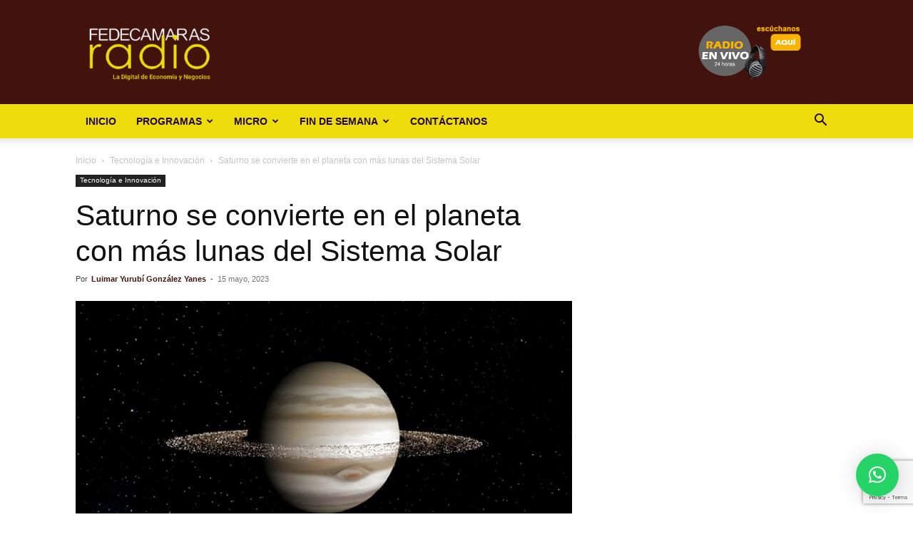

--- FILE ---
content_type: text/html; charset=utf-8
request_url: https://www.google.com/recaptcha/api2/anchor?ar=1&k=6LfYvnQdAAAAAGumAEYSCiX3US4iy8jzFFpWgFP9&co=aHR0cHM6Ly9mZWRlY2FtYXJhc3JhZGlvLmNvbTo0NDM.&hl=en&v=PoyoqOPhxBO7pBk68S4YbpHZ&size=invisible&anchor-ms=20000&execute-ms=30000&cb=j1z222tq19fp
body_size: 48645
content:
<!DOCTYPE HTML><html dir="ltr" lang="en"><head><meta http-equiv="Content-Type" content="text/html; charset=UTF-8">
<meta http-equiv="X-UA-Compatible" content="IE=edge">
<title>reCAPTCHA</title>
<style type="text/css">
/* cyrillic-ext */
@font-face {
  font-family: 'Roboto';
  font-style: normal;
  font-weight: 400;
  font-stretch: 100%;
  src: url(//fonts.gstatic.com/s/roboto/v48/KFO7CnqEu92Fr1ME7kSn66aGLdTylUAMa3GUBHMdazTgWw.woff2) format('woff2');
  unicode-range: U+0460-052F, U+1C80-1C8A, U+20B4, U+2DE0-2DFF, U+A640-A69F, U+FE2E-FE2F;
}
/* cyrillic */
@font-face {
  font-family: 'Roboto';
  font-style: normal;
  font-weight: 400;
  font-stretch: 100%;
  src: url(//fonts.gstatic.com/s/roboto/v48/KFO7CnqEu92Fr1ME7kSn66aGLdTylUAMa3iUBHMdazTgWw.woff2) format('woff2');
  unicode-range: U+0301, U+0400-045F, U+0490-0491, U+04B0-04B1, U+2116;
}
/* greek-ext */
@font-face {
  font-family: 'Roboto';
  font-style: normal;
  font-weight: 400;
  font-stretch: 100%;
  src: url(//fonts.gstatic.com/s/roboto/v48/KFO7CnqEu92Fr1ME7kSn66aGLdTylUAMa3CUBHMdazTgWw.woff2) format('woff2');
  unicode-range: U+1F00-1FFF;
}
/* greek */
@font-face {
  font-family: 'Roboto';
  font-style: normal;
  font-weight: 400;
  font-stretch: 100%;
  src: url(//fonts.gstatic.com/s/roboto/v48/KFO7CnqEu92Fr1ME7kSn66aGLdTylUAMa3-UBHMdazTgWw.woff2) format('woff2');
  unicode-range: U+0370-0377, U+037A-037F, U+0384-038A, U+038C, U+038E-03A1, U+03A3-03FF;
}
/* math */
@font-face {
  font-family: 'Roboto';
  font-style: normal;
  font-weight: 400;
  font-stretch: 100%;
  src: url(//fonts.gstatic.com/s/roboto/v48/KFO7CnqEu92Fr1ME7kSn66aGLdTylUAMawCUBHMdazTgWw.woff2) format('woff2');
  unicode-range: U+0302-0303, U+0305, U+0307-0308, U+0310, U+0312, U+0315, U+031A, U+0326-0327, U+032C, U+032F-0330, U+0332-0333, U+0338, U+033A, U+0346, U+034D, U+0391-03A1, U+03A3-03A9, U+03B1-03C9, U+03D1, U+03D5-03D6, U+03F0-03F1, U+03F4-03F5, U+2016-2017, U+2034-2038, U+203C, U+2040, U+2043, U+2047, U+2050, U+2057, U+205F, U+2070-2071, U+2074-208E, U+2090-209C, U+20D0-20DC, U+20E1, U+20E5-20EF, U+2100-2112, U+2114-2115, U+2117-2121, U+2123-214F, U+2190, U+2192, U+2194-21AE, U+21B0-21E5, U+21F1-21F2, U+21F4-2211, U+2213-2214, U+2216-22FF, U+2308-230B, U+2310, U+2319, U+231C-2321, U+2336-237A, U+237C, U+2395, U+239B-23B7, U+23D0, U+23DC-23E1, U+2474-2475, U+25AF, U+25B3, U+25B7, U+25BD, U+25C1, U+25CA, U+25CC, U+25FB, U+266D-266F, U+27C0-27FF, U+2900-2AFF, U+2B0E-2B11, U+2B30-2B4C, U+2BFE, U+3030, U+FF5B, U+FF5D, U+1D400-1D7FF, U+1EE00-1EEFF;
}
/* symbols */
@font-face {
  font-family: 'Roboto';
  font-style: normal;
  font-weight: 400;
  font-stretch: 100%;
  src: url(//fonts.gstatic.com/s/roboto/v48/KFO7CnqEu92Fr1ME7kSn66aGLdTylUAMaxKUBHMdazTgWw.woff2) format('woff2');
  unicode-range: U+0001-000C, U+000E-001F, U+007F-009F, U+20DD-20E0, U+20E2-20E4, U+2150-218F, U+2190, U+2192, U+2194-2199, U+21AF, U+21E6-21F0, U+21F3, U+2218-2219, U+2299, U+22C4-22C6, U+2300-243F, U+2440-244A, U+2460-24FF, U+25A0-27BF, U+2800-28FF, U+2921-2922, U+2981, U+29BF, U+29EB, U+2B00-2BFF, U+4DC0-4DFF, U+FFF9-FFFB, U+10140-1018E, U+10190-1019C, U+101A0, U+101D0-101FD, U+102E0-102FB, U+10E60-10E7E, U+1D2C0-1D2D3, U+1D2E0-1D37F, U+1F000-1F0FF, U+1F100-1F1AD, U+1F1E6-1F1FF, U+1F30D-1F30F, U+1F315, U+1F31C, U+1F31E, U+1F320-1F32C, U+1F336, U+1F378, U+1F37D, U+1F382, U+1F393-1F39F, U+1F3A7-1F3A8, U+1F3AC-1F3AF, U+1F3C2, U+1F3C4-1F3C6, U+1F3CA-1F3CE, U+1F3D4-1F3E0, U+1F3ED, U+1F3F1-1F3F3, U+1F3F5-1F3F7, U+1F408, U+1F415, U+1F41F, U+1F426, U+1F43F, U+1F441-1F442, U+1F444, U+1F446-1F449, U+1F44C-1F44E, U+1F453, U+1F46A, U+1F47D, U+1F4A3, U+1F4B0, U+1F4B3, U+1F4B9, U+1F4BB, U+1F4BF, U+1F4C8-1F4CB, U+1F4D6, U+1F4DA, U+1F4DF, U+1F4E3-1F4E6, U+1F4EA-1F4ED, U+1F4F7, U+1F4F9-1F4FB, U+1F4FD-1F4FE, U+1F503, U+1F507-1F50B, U+1F50D, U+1F512-1F513, U+1F53E-1F54A, U+1F54F-1F5FA, U+1F610, U+1F650-1F67F, U+1F687, U+1F68D, U+1F691, U+1F694, U+1F698, U+1F6AD, U+1F6B2, U+1F6B9-1F6BA, U+1F6BC, U+1F6C6-1F6CF, U+1F6D3-1F6D7, U+1F6E0-1F6EA, U+1F6F0-1F6F3, U+1F6F7-1F6FC, U+1F700-1F7FF, U+1F800-1F80B, U+1F810-1F847, U+1F850-1F859, U+1F860-1F887, U+1F890-1F8AD, U+1F8B0-1F8BB, U+1F8C0-1F8C1, U+1F900-1F90B, U+1F93B, U+1F946, U+1F984, U+1F996, U+1F9E9, U+1FA00-1FA6F, U+1FA70-1FA7C, U+1FA80-1FA89, U+1FA8F-1FAC6, U+1FACE-1FADC, U+1FADF-1FAE9, U+1FAF0-1FAF8, U+1FB00-1FBFF;
}
/* vietnamese */
@font-face {
  font-family: 'Roboto';
  font-style: normal;
  font-weight: 400;
  font-stretch: 100%;
  src: url(//fonts.gstatic.com/s/roboto/v48/KFO7CnqEu92Fr1ME7kSn66aGLdTylUAMa3OUBHMdazTgWw.woff2) format('woff2');
  unicode-range: U+0102-0103, U+0110-0111, U+0128-0129, U+0168-0169, U+01A0-01A1, U+01AF-01B0, U+0300-0301, U+0303-0304, U+0308-0309, U+0323, U+0329, U+1EA0-1EF9, U+20AB;
}
/* latin-ext */
@font-face {
  font-family: 'Roboto';
  font-style: normal;
  font-weight: 400;
  font-stretch: 100%;
  src: url(//fonts.gstatic.com/s/roboto/v48/KFO7CnqEu92Fr1ME7kSn66aGLdTylUAMa3KUBHMdazTgWw.woff2) format('woff2');
  unicode-range: U+0100-02BA, U+02BD-02C5, U+02C7-02CC, U+02CE-02D7, U+02DD-02FF, U+0304, U+0308, U+0329, U+1D00-1DBF, U+1E00-1E9F, U+1EF2-1EFF, U+2020, U+20A0-20AB, U+20AD-20C0, U+2113, U+2C60-2C7F, U+A720-A7FF;
}
/* latin */
@font-face {
  font-family: 'Roboto';
  font-style: normal;
  font-weight: 400;
  font-stretch: 100%;
  src: url(//fonts.gstatic.com/s/roboto/v48/KFO7CnqEu92Fr1ME7kSn66aGLdTylUAMa3yUBHMdazQ.woff2) format('woff2');
  unicode-range: U+0000-00FF, U+0131, U+0152-0153, U+02BB-02BC, U+02C6, U+02DA, U+02DC, U+0304, U+0308, U+0329, U+2000-206F, U+20AC, U+2122, U+2191, U+2193, U+2212, U+2215, U+FEFF, U+FFFD;
}
/* cyrillic-ext */
@font-face {
  font-family: 'Roboto';
  font-style: normal;
  font-weight: 500;
  font-stretch: 100%;
  src: url(//fonts.gstatic.com/s/roboto/v48/KFO7CnqEu92Fr1ME7kSn66aGLdTylUAMa3GUBHMdazTgWw.woff2) format('woff2');
  unicode-range: U+0460-052F, U+1C80-1C8A, U+20B4, U+2DE0-2DFF, U+A640-A69F, U+FE2E-FE2F;
}
/* cyrillic */
@font-face {
  font-family: 'Roboto';
  font-style: normal;
  font-weight: 500;
  font-stretch: 100%;
  src: url(//fonts.gstatic.com/s/roboto/v48/KFO7CnqEu92Fr1ME7kSn66aGLdTylUAMa3iUBHMdazTgWw.woff2) format('woff2');
  unicode-range: U+0301, U+0400-045F, U+0490-0491, U+04B0-04B1, U+2116;
}
/* greek-ext */
@font-face {
  font-family: 'Roboto';
  font-style: normal;
  font-weight: 500;
  font-stretch: 100%;
  src: url(//fonts.gstatic.com/s/roboto/v48/KFO7CnqEu92Fr1ME7kSn66aGLdTylUAMa3CUBHMdazTgWw.woff2) format('woff2');
  unicode-range: U+1F00-1FFF;
}
/* greek */
@font-face {
  font-family: 'Roboto';
  font-style: normal;
  font-weight: 500;
  font-stretch: 100%;
  src: url(//fonts.gstatic.com/s/roboto/v48/KFO7CnqEu92Fr1ME7kSn66aGLdTylUAMa3-UBHMdazTgWw.woff2) format('woff2');
  unicode-range: U+0370-0377, U+037A-037F, U+0384-038A, U+038C, U+038E-03A1, U+03A3-03FF;
}
/* math */
@font-face {
  font-family: 'Roboto';
  font-style: normal;
  font-weight: 500;
  font-stretch: 100%;
  src: url(//fonts.gstatic.com/s/roboto/v48/KFO7CnqEu92Fr1ME7kSn66aGLdTylUAMawCUBHMdazTgWw.woff2) format('woff2');
  unicode-range: U+0302-0303, U+0305, U+0307-0308, U+0310, U+0312, U+0315, U+031A, U+0326-0327, U+032C, U+032F-0330, U+0332-0333, U+0338, U+033A, U+0346, U+034D, U+0391-03A1, U+03A3-03A9, U+03B1-03C9, U+03D1, U+03D5-03D6, U+03F0-03F1, U+03F4-03F5, U+2016-2017, U+2034-2038, U+203C, U+2040, U+2043, U+2047, U+2050, U+2057, U+205F, U+2070-2071, U+2074-208E, U+2090-209C, U+20D0-20DC, U+20E1, U+20E5-20EF, U+2100-2112, U+2114-2115, U+2117-2121, U+2123-214F, U+2190, U+2192, U+2194-21AE, U+21B0-21E5, U+21F1-21F2, U+21F4-2211, U+2213-2214, U+2216-22FF, U+2308-230B, U+2310, U+2319, U+231C-2321, U+2336-237A, U+237C, U+2395, U+239B-23B7, U+23D0, U+23DC-23E1, U+2474-2475, U+25AF, U+25B3, U+25B7, U+25BD, U+25C1, U+25CA, U+25CC, U+25FB, U+266D-266F, U+27C0-27FF, U+2900-2AFF, U+2B0E-2B11, U+2B30-2B4C, U+2BFE, U+3030, U+FF5B, U+FF5D, U+1D400-1D7FF, U+1EE00-1EEFF;
}
/* symbols */
@font-face {
  font-family: 'Roboto';
  font-style: normal;
  font-weight: 500;
  font-stretch: 100%;
  src: url(//fonts.gstatic.com/s/roboto/v48/KFO7CnqEu92Fr1ME7kSn66aGLdTylUAMaxKUBHMdazTgWw.woff2) format('woff2');
  unicode-range: U+0001-000C, U+000E-001F, U+007F-009F, U+20DD-20E0, U+20E2-20E4, U+2150-218F, U+2190, U+2192, U+2194-2199, U+21AF, U+21E6-21F0, U+21F3, U+2218-2219, U+2299, U+22C4-22C6, U+2300-243F, U+2440-244A, U+2460-24FF, U+25A0-27BF, U+2800-28FF, U+2921-2922, U+2981, U+29BF, U+29EB, U+2B00-2BFF, U+4DC0-4DFF, U+FFF9-FFFB, U+10140-1018E, U+10190-1019C, U+101A0, U+101D0-101FD, U+102E0-102FB, U+10E60-10E7E, U+1D2C0-1D2D3, U+1D2E0-1D37F, U+1F000-1F0FF, U+1F100-1F1AD, U+1F1E6-1F1FF, U+1F30D-1F30F, U+1F315, U+1F31C, U+1F31E, U+1F320-1F32C, U+1F336, U+1F378, U+1F37D, U+1F382, U+1F393-1F39F, U+1F3A7-1F3A8, U+1F3AC-1F3AF, U+1F3C2, U+1F3C4-1F3C6, U+1F3CA-1F3CE, U+1F3D4-1F3E0, U+1F3ED, U+1F3F1-1F3F3, U+1F3F5-1F3F7, U+1F408, U+1F415, U+1F41F, U+1F426, U+1F43F, U+1F441-1F442, U+1F444, U+1F446-1F449, U+1F44C-1F44E, U+1F453, U+1F46A, U+1F47D, U+1F4A3, U+1F4B0, U+1F4B3, U+1F4B9, U+1F4BB, U+1F4BF, U+1F4C8-1F4CB, U+1F4D6, U+1F4DA, U+1F4DF, U+1F4E3-1F4E6, U+1F4EA-1F4ED, U+1F4F7, U+1F4F9-1F4FB, U+1F4FD-1F4FE, U+1F503, U+1F507-1F50B, U+1F50D, U+1F512-1F513, U+1F53E-1F54A, U+1F54F-1F5FA, U+1F610, U+1F650-1F67F, U+1F687, U+1F68D, U+1F691, U+1F694, U+1F698, U+1F6AD, U+1F6B2, U+1F6B9-1F6BA, U+1F6BC, U+1F6C6-1F6CF, U+1F6D3-1F6D7, U+1F6E0-1F6EA, U+1F6F0-1F6F3, U+1F6F7-1F6FC, U+1F700-1F7FF, U+1F800-1F80B, U+1F810-1F847, U+1F850-1F859, U+1F860-1F887, U+1F890-1F8AD, U+1F8B0-1F8BB, U+1F8C0-1F8C1, U+1F900-1F90B, U+1F93B, U+1F946, U+1F984, U+1F996, U+1F9E9, U+1FA00-1FA6F, U+1FA70-1FA7C, U+1FA80-1FA89, U+1FA8F-1FAC6, U+1FACE-1FADC, U+1FADF-1FAE9, U+1FAF0-1FAF8, U+1FB00-1FBFF;
}
/* vietnamese */
@font-face {
  font-family: 'Roboto';
  font-style: normal;
  font-weight: 500;
  font-stretch: 100%;
  src: url(//fonts.gstatic.com/s/roboto/v48/KFO7CnqEu92Fr1ME7kSn66aGLdTylUAMa3OUBHMdazTgWw.woff2) format('woff2');
  unicode-range: U+0102-0103, U+0110-0111, U+0128-0129, U+0168-0169, U+01A0-01A1, U+01AF-01B0, U+0300-0301, U+0303-0304, U+0308-0309, U+0323, U+0329, U+1EA0-1EF9, U+20AB;
}
/* latin-ext */
@font-face {
  font-family: 'Roboto';
  font-style: normal;
  font-weight: 500;
  font-stretch: 100%;
  src: url(//fonts.gstatic.com/s/roboto/v48/KFO7CnqEu92Fr1ME7kSn66aGLdTylUAMa3KUBHMdazTgWw.woff2) format('woff2');
  unicode-range: U+0100-02BA, U+02BD-02C5, U+02C7-02CC, U+02CE-02D7, U+02DD-02FF, U+0304, U+0308, U+0329, U+1D00-1DBF, U+1E00-1E9F, U+1EF2-1EFF, U+2020, U+20A0-20AB, U+20AD-20C0, U+2113, U+2C60-2C7F, U+A720-A7FF;
}
/* latin */
@font-face {
  font-family: 'Roboto';
  font-style: normal;
  font-weight: 500;
  font-stretch: 100%;
  src: url(//fonts.gstatic.com/s/roboto/v48/KFO7CnqEu92Fr1ME7kSn66aGLdTylUAMa3yUBHMdazQ.woff2) format('woff2');
  unicode-range: U+0000-00FF, U+0131, U+0152-0153, U+02BB-02BC, U+02C6, U+02DA, U+02DC, U+0304, U+0308, U+0329, U+2000-206F, U+20AC, U+2122, U+2191, U+2193, U+2212, U+2215, U+FEFF, U+FFFD;
}
/* cyrillic-ext */
@font-face {
  font-family: 'Roboto';
  font-style: normal;
  font-weight: 900;
  font-stretch: 100%;
  src: url(//fonts.gstatic.com/s/roboto/v48/KFO7CnqEu92Fr1ME7kSn66aGLdTylUAMa3GUBHMdazTgWw.woff2) format('woff2');
  unicode-range: U+0460-052F, U+1C80-1C8A, U+20B4, U+2DE0-2DFF, U+A640-A69F, U+FE2E-FE2F;
}
/* cyrillic */
@font-face {
  font-family: 'Roboto';
  font-style: normal;
  font-weight: 900;
  font-stretch: 100%;
  src: url(//fonts.gstatic.com/s/roboto/v48/KFO7CnqEu92Fr1ME7kSn66aGLdTylUAMa3iUBHMdazTgWw.woff2) format('woff2');
  unicode-range: U+0301, U+0400-045F, U+0490-0491, U+04B0-04B1, U+2116;
}
/* greek-ext */
@font-face {
  font-family: 'Roboto';
  font-style: normal;
  font-weight: 900;
  font-stretch: 100%;
  src: url(//fonts.gstatic.com/s/roboto/v48/KFO7CnqEu92Fr1ME7kSn66aGLdTylUAMa3CUBHMdazTgWw.woff2) format('woff2');
  unicode-range: U+1F00-1FFF;
}
/* greek */
@font-face {
  font-family: 'Roboto';
  font-style: normal;
  font-weight: 900;
  font-stretch: 100%;
  src: url(//fonts.gstatic.com/s/roboto/v48/KFO7CnqEu92Fr1ME7kSn66aGLdTylUAMa3-UBHMdazTgWw.woff2) format('woff2');
  unicode-range: U+0370-0377, U+037A-037F, U+0384-038A, U+038C, U+038E-03A1, U+03A3-03FF;
}
/* math */
@font-face {
  font-family: 'Roboto';
  font-style: normal;
  font-weight: 900;
  font-stretch: 100%;
  src: url(//fonts.gstatic.com/s/roboto/v48/KFO7CnqEu92Fr1ME7kSn66aGLdTylUAMawCUBHMdazTgWw.woff2) format('woff2');
  unicode-range: U+0302-0303, U+0305, U+0307-0308, U+0310, U+0312, U+0315, U+031A, U+0326-0327, U+032C, U+032F-0330, U+0332-0333, U+0338, U+033A, U+0346, U+034D, U+0391-03A1, U+03A3-03A9, U+03B1-03C9, U+03D1, U+03D5-03D6, U+03F0-03F1, U+03F4-03F5, U+2016-2017, U+2034-2038, U+203C, U+2040, U+2043, U+2047, U+2050, U+2057, U+205F, U+2070-2071, U+2074-208E, U+2090-209C, U+20D0-20DC, U+20E1, U+20E5-20EF, U+2100-2112, U+2114-2115, U+2117-2121, U+2123-214F, U+2190, U+2192, U+2194-21AE, U+21B0-21E5, U+21F1-21F2, U+21F4-2211, U+2213-2214, U+2216-22FF, U+2308-230B, U+2310, U+2319, U+231C-2321, U+2336-237A, U+237C, U+2395, U+239B-23B7, U+23D0, U+23DC-23E1, U+2474-2475, U+25AF, U+25B3, U+25B7, U+25BD, U+25C1, U+25CA, U+25CC, U+25FB, U+266D-266F, U+27C0-27FF, U+2900-2AFF, U+2B0E-2B11, U+2B30-2B4C, U+2BFE, U+3030, U+FF5B, U+FF5D, U+1D400-1D7FF, U+1EE00-1EEFF;
}
/* symbols */
@font-face {
  font-family: 'Roboto';
  font-style: normal;
  font-weight: 900;
  font-stretch: 100%;
  src: url(//fonts.gstatic.com/s/roboto/v48/KFO7CnqEu92Fr1ME7kSn66aGLdTylUAMaxKUBHMdazTgWw.woff2) format('woff2');
  unicode-range: U+0001-000C, U+000E-001F, U+007F-009F, U+20DD-20E0, U+20E2-20E4, U+2150-218F, U+2190, U+2192, U+2194-2199, U+21AF, U+21E6-21F0, U+21F3, U+2218-2219, U+2299, U+22C4-22C6, U+2300-243F, U+2440-244A, U+2460-24FF, U+25A0-27BF, U+2800-28FF, U+2921-2922, U+2981, U+29BF, U+29EB, U+2B00-2BFF, U+4DC0-4DFF, U+FFF9-FFFB, U+10140-1018E, U+10190-1019C, U+101A0, U+101D0-101FD, U+102E0-102FB, U+10E60-10E7E, U+1D2C0-1D2D3, U+1D2E0-1D37F, U+1F000-1F0FF, U+1F100-1F1AD, U+1F1E6-1F1FF, U+1F30D-1F30F, U+1F315, U+1F31C, U+1F31E, U+1F320-1F32C, U+1F336, U+1F378, U+1F37D, U+1F382, U+1F393-1F39F, U+1F3A7-1F3A8, U+1F3AC-1F3AF, U+1F3C2, U+1F3C4-1F3C6, U+1F3CA-1F3CE, U+1F3D4-1F3E0, U+1F3ED, U+1F3F1-1F3F3, U+1F3F5-1F3F7, U+1F408, U+1F415, U+1F41F, U+1F426, U+1F43F, U+1F441-1F442, U+1F444, U+1F446-1F449, U+1F44C-1F44E, U+1F453, U+1F46A, U+1F47D, U+1F4A3, U+1F4B0, U+1F4B3, U+1F4B9, U+1F4BB, U+1F4BF, U+1F4C8-1F4CB, U+1F4D6, U+1F4DA, U+1F4DF, U+1F4E3-1F4E6, U+1F4EA-1F4ED, U+1F4F7, U+1F4F9-1F4FB, U+1F4FD-1F4FE, U+1F503, U+1F507-1F50B, U+1F50D, U+1F512-1F513, U+1F53E-1F54A, U+1F54F-1F5FA, U+1F610, U+1F650-1F67F, U+1F687, U+1F68D, U+1F691, U+1F694, U+1F698, U+1F6AD, U+1F6B2, U+1F6B9-1F6BA, U+1F6BC, U+1F6C6-1F6CF, U+1F6D3-1F6D7, U+1F6E0-1F6EA, U+1F6F0-1F6F3, U+1F6F7-1F6FC, U+1F700-1F7FF, U+1F800-1F80B, U+1F810-1F847, U+1F850-1F859, U+1F860-1F887, U+1F890-1F8AD, U+1F8B0-1F8BB, U+1F8C0-1F8C1, U+1F900-1F90B, U+1F93B, U+1F946, U+1F984, U+1F996, U+1F9E9, U+1FA00-1FA6F, U+1FA70-1FA7C, U+1FA80-1FA89, U+1FA8F-1FAC6, U+1FACE-1FADC, U+1FADF-1FAE9, U+1FAF0-1FAF8, U+1FB00-1FBFF;
}
/* vietnamese */
@font-face {
  font-family: 'Roboto';
  font-style: normal;
  font-weight: 900;
  font-stretch: 100%;
  src: url(//fonts.gstatic.com/s/roboto/v48/KFO7CnqEu92Fr1ME7kSn66aGLdTylUAMa3OUBHMdazTgWw.woff2) format('woff2');
  unicode-range: U+0102-0103, U+0110-0111, U+0128-0129, U+0168-0169, U+01A0-01A1, U+01AF-01B0, U+0300-0301, U+0303-0304, U+0308-0309, U+0323, U+0329, U+1EA0-1EF9, U+20AB;
}
/* latin-ext */
@font-face {
  font-family: 'Roboto';
  font-style: normal;
  font-weight: 900;
  font-stretch: 100%;
  src: url(//fonts.gstatic.com/s/roboto/v48/KFO7CnqEu92Fr1ME7kSn66aGLdTylUAMa3KUBHMdazTgWw.woff2) format('woff2');
  unicode-range: U+0100-02BA, U+02BD-02C5, U+02C7-02CC, U+02CE-02D7, U+02DD-02FF, U+0304, U+0308, U+0329, U+1D00-1DBF, U+1E00-1E9F, U+1EF2-1EFF, U+2020, U+20A0-20AB, U+20AD-20C0, U+2113, U+2C60-2C7F, U+A720-A7FF;
}
/* latin */
@font-face {
  font-family: 'Roboto';
  font-style: normal;
  font-weight: 900;
  font-stretch: 100%;
  src: url(//fonts.gstatic.com/s/roboto/v48/KFO7CnqEu92Fr1ME7kSn66aGLdTylUAMa3yUBHMdazQ.woff2) format('woff2');
  unicode-range: U+0000-00FF, U+0131, U+0152-0153, U+02BB-02BC, U+02C6, U+02DA, U+02DC, U+0304, U+0308, U+0329, U+2000-206F, U+20AC, U+2122, U+2191, U+2193, U+2212, U+2215, U+FEFF, U+FFFD;
}

</style>
<link rel="stylesheet" type="text/css" href="https://www.gstatic.com/recaptcha/releases/PoyoqOPhxBO7pBk68S4YbpHZ/styles__ltr.css">
<script nonce="Y7xlqj-1WkdtgG7qpf5WHQ" type="text/javascript">window['__recaptcha_api'] = 'https://www.google.com/recaptcha/api2/';</script>
<script type="text/javascript" src="https://www.gstatic.com/recaptcha/releases/PoyoqOPhxBO7pBk68S4YbpHZ/recaptcha__en.js" nonce="Y7xlqj-1WkdtgG7qpf5WHQ">
      
    </script></head>
<body><div id="rc-anchor-alert" class="rc-anchor-alert"></div>
<input type="hidden" id="recaptcha-token" value="[base64]">
<script type="text/javascript" nonce="Y7xlqj-1WkdtgG7qpf5WHQ">
      recaptcha.anchor.Main.init("[\x22ainput\x22,[\x22bgdata\x22,\x22\x22,\[base64]/[base64]/[base64]/[base64]/[base64]/[base64]/KGcoTywyNTMsTy5PKSxVRyhPLEMpKTpnKE8sMjUzLEMpLE8pKSxsKSksTykpfSxieT1mdW5jdGlvbihDLE8sdSxsKXtmb3IobD0odT1SKEMpLDApO08+MDtPLS0pbD1sPDw4fFooQyk7ZyhDLHUsbCl9LFVHPWZ1bmN0aW9uKEMsTyl7Qy5pLmxlbmd0aD4xMDQ/[base64]/[base64]/[base64]/[base64]/[base64]/[base64]/[base64]\\u003d\x22,\[base64]\\u003d\x22,\x22w5LDmHx8w790cm7CngxGw6Rhwp1Aw5IxTCTCjBPCu8Orw7bChsODw77CoE3ClcOxwpx4w6t5w4cLUcKiacO+c8KKeBDCmsORw57DsSvCqMKrwqEEw5DCpkHDhcKOwqzDlcOOwprClMOVRMKOJMO/[base64]/w4t/[base64]/CoH8TGjrDgMKOc8KYw4A+w6/Du2DDk2AHw5LCrEPCgMOKKFAwBgJ9UljDg11Wwq7Dh07DncO+w7rDkj3DhMO2V8Kiwp7CicOwOsOIJTHDpTQiWcOvXEzDjcOCU8KMHsKcw5/[base64]/wqkGcMOUAVvDtF1OwqMzwqUNwpFWdALCrjjCvFvDtSrDvlHDgcODNw1reDYWwrvDvl8ew6DCkMORw74Nwo3DrMOxYEoJw7xwwrV2fsKRKlrCml3DusKETk9CFXbDksK3QBjCrnsRw4E5w6oWJhE/GV7CpMKpdFPCrcK1Q8KldcO1wplTacKObXIDw4HDkGDDjgwMw68PRSNYw6tjwrjDmE/DmRI4FEVTw6vDu8KDw5Ihwoc2C8KewqMvwp/CqcO2w7vDugbDgsOIw5PCpFICORXCrcOSw7J5bMO7w6lpw7PCsQ1ew7Vdd1d/OMO9wqVLwoDCn8Kkw4puQMK1OcObTcK5InxJw44Xw4/CqcOrw6vCoU/CpFxoanAow4rCsR8Jw69vDcKbwqB7dsOIOSdgeFAYQsKgwqrCriEVKMKxwoxjSsOwO8KAwoDDvWsyw5/CjMKNwpNgw6sbRcOHwpjCpxTCjcK1wrnDisOeesKzCQLDrzDCrQLDo8KEwpnCgMORw6JSwo4Yw4rDmXbCp8O+wozCjXjDs8KifGsUwrUTw6hPUcKbwpYfTMKkw7LDry7DrX/DpQoMw6VRwrrDvz7DhMKJXsO6wpDDi8Kuw60/bzHDpDV2w5pZwpBYwqtEw4dIDcK1AyvCmMO6w7zCmMO0Yl1PwpR9YG1dw6PDmFHCpH0dGcOdIVzDpFTDjMKtwrbDlyMDw6LCisKlw5QCQMKRwq/DvCLDhkrDgkUBwpLDn0bDsVcuJ8OLHsKFwqXDtT7DjB7DmsK5wo0Owq1qKcOrw7cJw7MNSsKtwrUoUcKlBXVLJcOUOcO5WV1Jw7EGwrvCksK3w6U/[base64]/BEjCt3gnEUN4wo/Cj0RIMU3DnDDDg8KLH8KsbVjCmjRfFcO0w6/Csy1Nw4bCiB7DrcOOX8Kyb1w/[base64]/wrXCicODZcO4YxzCm8Kawqgfw65jw5Vzw41lw6QkwrpEw7IeA3dxw5wMBEMFWxzCj2oZw4rDv8KBw47CpMKYcsOiOsOYw71vwq1HTUbCohQ3HlYvwobDmQs1w5/Du8KYw4oLcyJzwpHCscKQbH/CqcKPL8KBABzDvUEYLRjDk8OVQGVGTsKYHk/DkcKHBMKDXw3DmlU4w7zDr8OeMsOJwrvDoQ7Cn8KKRmXCn2Fhw5VGwqt9woN1U8OCKU0haBQnw4gMeTzDncKOYcOxwp/DpMKZwrJ6OzfDu2jDr314VDbDgcOrHsKXwoEpfsK+F8KNbcKlwrE2fxw4ZzDCnMKZw5gUwrXCs8KBwqoXwodFw4ZbIMK5w6Uue8KWw6oDK0TDnz5EARjCu3/Cjiwfw53CvDjDs8K5worCtyoWYMKKWEEGWMOAd8Ocwo7DgsObw4QGw7DClMOAcnXDsGZpwqfCmFFXccKcwp1wwpnCmwrCq2F2RBI4w77DqsOgw5dEwqgMw6/DrsKOFBDDlMK0wpQ7wrMZS8O6YT3Dq8OJwpvCr8KIwoXDn1lXw7DDoxsiwpshXxzCqcK1DyxeeiE5HMO4UMOUJkZGOMKIw4LDsUtawpUmRk/Dvmtdw4DCrHnDncOYEBt5w67CgnhOwp7ClQVYRifDpRPCjjjCmcORwqrDrcOuaTrDqFvDjcKCKTRLw5nCoHxbwrsQY8KUEMK3aDh0wr1DVMOfLk0FwrkIwqjDr8KLR8OCUwfCnwrCt3fDh3TDkcOqw43DicOcwrNAQ8OeZAZZYXYrH1rDjX/[base64]/[base64]/Z2DCvsKqGcKnw6siYx1hLQTCqsK1wrPDl8KLwrDDpBlSWVF5RgLCncKyc8OvVMKiw43DsMOZwqoSfcOfZcK9w43DhcOTwr7CmCQKJ8KDFRNEG8K/w609fsK5VMKdw7HCt8K5bxMoLk7DjsORYcKUOBE9EV7DuMOrU0dcPjQGwrkxwpACP8KNwp9Ww4/Cshd6c0rCjMKJw6MAwoACJykaw67DosKVD8KYVSPCsMO6w5fCnMKMw5zDh8K1wqHCkiDDmsKwwoAiwqfCqcKMCHvDtgBQdMKHwrHDsMORw5tcw456S8Oww7pWRMOcb8OMwqbDijklwrXDnMOwdMKbwqBSGhk6wpdyw7vCj8OewqfCpzjDqcOhSjjDk8O/[base64]/[base64]/CMOwUAHCmcKMasOfVMKXw44SwrFIwqXCncKdwpvCjcOFwogEw4/DiMO1wprDgVLDkEFFKSJ3STpuw4pALMOUwqF8woPDknsPUHXCjE1Uw40YwpQ4w7TDsB7CvFsDw4fCmnwnwqDDmSPDkGxlwpBZw6YnwrQTeWrCqsKqf8O9wr3CtsOcwppSwqpUTUgBUBNpWl/CtBAffsOHw73Cmxc4NgTDrSo/SMKyw4zDr8K1dMKXw518w7ckwrrCqhtvw6xtPh5KCjhKE8OjFcO0woBXwqbCr8KTwpZXKcKOwp5DTcOaw4goPQJawqp8w5HCkMOiJsOEwrHCvcOJw7/ClcO1SXcqDDvCjDpnEsOcwpLDkGvClyfDkjrCiMOswqd3ACPDoC/DqcKqaMKbw44xw6c/[base64]/CrMOWelXCmcKoKWXDhcOnQlp+V1xlwrzDvzwQwqAnw6csw7ojw6cOQTjCkmgoFcOew6vChMONZ8K7fDfDvlMVw7I7wprChsOdQWhfw5rDr8KyH1DCgsKPw6jDp37ClsKQwp4UEsKtw4hGZAPDusKLwrzDmzHCkzTDiMOIHXDCr8O1dUPDisKLw6U7wr/CgAt+wpjCl1/DmBPDo8ORw7jCk2wmw7zCv8KfwrbDl0/Cv8Kqw6jDjcOXa8K3JgwJOsOoRU0FEWAgwpBjw6jCqy7DmVLDsMOtOTzDuRrCqMOMJcKZwrLCncKqw7Yiw5/Cu1DCiFMvTmwew6PDkU/DocOLw6zCncKpXcObw781GghLwps0L2RaFD5mH8OzIB3DkMK/UyUhwqATw7HDg8KzX8KSKD3ClDlDw7xWGnjCqVg/RMOIwo/DrFTCkh1VccOxbiZpwo7DgUQ4w4VwYsK8wqfCjcOAecOYw57Cs0jDulZyw4xHwr7DjMO9wpxOPMK4wovDlMKjw49rLcKBdsKkDn3ClWLCjMKOw6M0FsO6M8Oqw5gpdMKuw6vCpmE9w5nDiCnDqxU4N3xTwq4YOcKPw6/CuAnDj8K+wqrDujAuPsOgQsK7LVDDtQ/[base64]/DlSfCtBpIPsKfBHoHw7N8wqnDjcKzw4jDpMKbUSRzw5rCpC0Hw4lWGx5IXWXCohbCuCPCt8KQw7QowoTDoMOcw6VLBhc4CcOfw7HClC7DtGbCocOCPsKFworCk1vCu8KxIcK4w4MUGiUkfMOlw5JRJTHDsMOiCcOAw4XDvnArVwTCqDMnwocZw5fCshPDmiI/wp3CjMKcw6YDw63Ct048ecOQbWxEwrlXG8KpdjrCn8KOeSjDu10MwqFkRcKUK8Opw4t6QMKOSXnDvlVXwqFXwrB+dylCScOnZMKdwpZvV8KERcOtV1sow7fDpBzDkcKxwqZrImkjXBMhw4zDu8Oaw6bCssOicUjDn3cyUcKQw4ZSZ8Otw4nDuBw2w7zDqcK/NH4AwqNDY8KrMcKxwpMJA0DDpz1nZ8O5Xy/DnsKjW8KYbgfCg3rDpsORJC8nw5QAwqzDlHXDmxDCnS7Cs8OtwqLCkMOGMMOTw7tqCcOTw6xIwqxWacK3MSDClAEpwrDDi8K2w5bDnFTCqX3ClihjMcORRsK+ExHCnsKew4R7w7N7e2/[base64]/[base64]/CvcOfTcKLwrdTwpzDkE7CkDLCuMKAODHCu8OdRcOGwpzDtH92e0LCpMOZPkbCq0o/[base64]/[base64]/Bxc4wpg9wqrCjgPDvgjDv0Z/wqPDrG3CmUYfwpEjwrHCvwXDtMKGw4IXC2AbHMKAw7/CpcONw6TDpsOGwprCtEccacK1w4ZQwpDDtMKeFGNEwo/DsX0yY8KZw5zCt8O/KsOmwqYTAMO7N8KEbUR2w4w+IsO8woTDsQnDuMORQT8GQz0Bw6jCjhFSwo/[base64]/[base64]/DmEUNw4vDvQoowpHDtjoQwp98McKBwrAIw6loWMOhQnrCi3dGdcK5wrfCjcOTw5TCl8K2w6B4XWzCoMOJwozDgDN0XsKFw7BCc8Kaw5NbX8KEw4fDuAtzw6N8wonClhJMcsONwpHDqsO5NsKfwqHDlcKmU8OnwpHCgnBqWHJfcSjCoMKqw7JEMcOmLRFMw7LDnU/DkTHDv1cpecK5w6QheMKUwq4uw6HDgsOtNH7Dg8OzfyHCkjXCjMONJ8Kaw4LCh3wcwojDhcOdwpPDg8K6wpHCrkYFN8OVDm8kw5zCmMK8wrzDrcO2wojDnMKQwpghw6prScKuw5zCjQBPdlElw6kQdMKFw5rCpsKVw7ZXwp/CicOMfsKUwqTCtcKaa1rDhMKgwoskw5UQw6pre3w4woR2Gk8Fe8KkRS/[base64]/Ds8OHYHTCh0rCqXYGMV1cIcKTwrfClGIULmvDm8K2L8KOH8OMChooTVgRExPCkEbDosKYw7LCs8K6wptkwqbDmTrCgS/DoQbCocOiw4jCk8Ogwp0TwpdkCyJXYnZ7w5/Cg2/DpSjCqwLChMKJIA5NQW92woQCwo4FecKqw6NUR1LCtMK5w43CjMKcUsOac8Kdw7zClsK7w4XDvD/CiMOxworDmsKsJmMTwpDCtMOdwrnDmG5Ew4vDk8KXw7TCnyYCw4UXOcKzbzbDv8Kbw4NmHcK6IFnDuC4rD2pMTMK2w7F5KzDDqWnCvCd0DVhvVxLDrMO/woDCmVPCszhoSSxiwr4MCnYLwoHCtsKjwoR6w51Rw7PDisK6wqc8w4kgw73Dhj/[base64]/[base64]/[base64]/w5TDicK+IiIvMUvCicOow5nCmCbClhrCu8KcLwXDp8ODw6rCrgsbdMOtwr0jT2oifcOmw4DDjBPDtn8qwolXfcKdTDp9wrbDssOMQUo+RznDjcKUFX7CmC3CiMKHWcObREYIwoBUQcK0wqjCtjpvL8O+McKOPlDCmsKnwppxw5LDrXjDvcKkwrMadx44w4PDtMK/wp5uw5U0YsOXUTBowoHDhMOOGUHDqh/DowFYbsKTw5lHI8OPXnpHw5zDgxxNe8K0VMOew6fDmMOUT8Ouwq3DnFHCvcOIEDFYcxALU2/DmDbDhMK8GcKPOsO5E23DsUR1MTQaRcOAw45yw5jDrUwTXl9eFMOGw74ZT30dTBN7w4t0wokwMFQDF8Kkw68OwqYuY3d6W1p4cQPCt8OlbHczwpXDs8KfC8KFVUPDnRbDsDEMc1/CusKsAcKAc8O+wojDu3vDoApXw6LDsSjCn8K/wow7VMO4w6JNwrwEw6HDr8Omw6/DksKAP8OkKAsLR8KuAn07PcK4w7nDpw/[base64]/CjEnDrsOkw4LDoQ10wqXCp8KqeSLCkMOtw5xxwpzCkR8rw75SwpQCw5Rvw7DDg8O2cMOVwq0owpVzCMK6BcKCVzbDmCLDgMO2asKhcMKxw41Mw7NhJsOAw7ojw4sMw5IvBMKvw7LCu8OeeFUBw7cKwonDqMOlF8KJw5TCqMKIwqJmwq/DvMK5w7HCssOTOQoSwokrw6cmKDBGwqZkC8OWOMOFwq9Uwqxuw6PCncK1wqcuCsKVwqzCsMKPD2nDvMKzRDFpwoNaMELDjsKtIcKnw7HDs8OgwrTCtSAOwpTDoMKQwqAowrvCqR7DlcKbwo/CpsOGwoEoNwPCoXBefMONZMKQU8ORJcKwUcKtw5hxDwXDsMKBcsOcAS1CJcKqw4s9w4nCmsK2wokew5bDuMOkw7DDj0NREB1sYG8XATHChMOjw5LCvsKvczRFUyrCpMOIeVlfw7B/fE5+w6Q5fzl6PsKnw5rDsT9sV8KzcMOmfMK+w6Ncw6zDuB5Mw4XDrcOdcsKGHcKjJcOKwro3aB3CtVzChsKfesObKATDgEcXKjwlwo8uw7XDtsKcw6RzBMOOwp1Vw6bCty1jwrLDowHDmcOQLwNZwqx3D0dQw5/CjGbDi8OeJsKKYXMMZcO2wrHCkVnCmsKmVsOWwqzChFDCvXRmc8OxEn7Cv8KVwpsywoHDv3PDolJhw7RDUXfDqMK/LcOZw7/Dqi5JBglbRcO+XsKOKAzCu8OAR8OWw41BWMK3woNQZcKvwoMBQBTDg8OTw73ClsOMw5wIaAN7wqfDh2E6SCHChCIiw4lUwr/DpldDwq0yOjxUw6UZwofDmsK6w73Doi5wwrMePMKmw4AIIcKGwoXCo8K1R8Kiw7EvUXk5w6/DosK2VBHDj8Kfw5tWw7jDhH0XwrIUNcKgwqjCm8KcJsKDRRzCnhF6TlHCl8KWUWXDhW/Cp8Kkwr7DmcKvw7wJaD/Cj3fCm1wywoldYsK5IcKzA3zDkcK9wqcHwq1STUvCsG7DvcKsEwxFHgAEC1LCmsKxwrgnw5fCncOKwqkGPgocGXwQfMObDMO0w4toM8Kkw6UWwrJxw7zCmh/DqgTDkcKoYUl/[base64]/DpQo9IE3CtsKpRk3DvAHDs0/ClExZw55Meh3Cr8OJfsOew4zCrMKWwobCvgsPd8KuRyTCssOmw7HDjXLCtybCo8OUXcOrc8Oew7RnwqnCmRNAJCtxw6dqw492BmgjTnIpwpEkwrpXwo7ChlwlWGvCrcKnw7Ziw740w4rCq8Kdwr/DrMKpT8KIVgJRw7taw74lw78Vw7xZwqLDgHzCngrCjcKYw4hJLUBUw7/DlsKyXsOPWXIDwo9BDCkkEMKdQ0RAXMOEA8K/w4bCiMK6AT/CqcKdHgt8YiVSw7bCp2vDvB7DpAcuSMKIQQHCv2tLZcO3PcOmHsOCw6HDt8KAMDdcw6LCsMO5woobBU8ORFHCt2FCw5zDncKpZVDCsCppOxzDlWjDoMKyYglELQvDjmZdwq8CwobCg8KewqfConDCvsKTNMOxwqHCnQUgwr/[base64]/DgwAmw6l6R0xTw5nCumrDuMKWKx8OEkTDn3PCr8KKH3zCpMOSwotlFhonwpIRRsKpHMOwwp5Xw7ENUcOrdsKhwrZQwq/Cqm3Cr8KIwrMHHsKcw4tJQU/CoUNBJMOAZ8OlEcOCfcK1ck3DgQ3DiVjDomfDtXTDsMKyw6trwpxWwo3Cm8Kpw7vCjn1Kw6UNDsK5wofDlMKRwqfChxInQsOYWsK4w4MUOkXDo8OFwoY3M8KqV8OlGnrDkMK5w4Z9EwptejPCriTDpsKoGirDtEBTw5/[base64]/[base64]/O8Kcf8OzSmNow5DCmBHCpnXCnnvCpUbDh29MwqIpIMO8QGcHwrPDiARdMmbCgldvwqjDuU3DrsKpw6DCg2Q+w5HDpSY7wprCrcOMwo3DscKQGEDCssKIBhIrwoYSwq9rwrjDqUfCtwbDjycTe8O/w5YUL8KKwqgzdgbDvsONLiJAMsKYw77Djy/ClBkzJHAsw4rCmMKST8O6w5h2wopYwps1w75sdsKqw4/DtcOwHBfDrMOkw5rCt8OGKRnCksK3wrvCtmzDrn/Dv8OXXB47asK8w6dmw5rDhnPDnsOGDcKCdzjDnmnChMKKB8OZJm8vw6c6NMOKwoAkLsOzHxoLwofClMODwpx9wqkcQT3DpV0Owo/DrMK7wqzDksKtwq5fHhLDsMKseHYXwr3DncKCIRNLM8Oawr/ChgjDqcO/QTcNwonCkcO6MMOEVBPCssO7w7vDtsKHw4fDnWBFw4lwfRRzw4cWDkUfQF/Dl8KveEbChG/DmFHCkcOgW1DCocOxbTDCmi7DnHRiGcKQwrfCvWrCpnI7Fx3Di3fDtMOfw6B9ARUqN8OVdsKxwqPCgMOKDyzDjDvDo8OMPMKDwpjDvMOII1nDn0PCnAopw7/CusOQBcO+ez9Xc33Do8KvO8OaGMKoDHHCnMKmKcKoG2nDsQnDkcONJsK9wrZVwoXCusODw4rDk08xN1vCrm8Rw6jDqcKTK8K7w5fDtijCkMOdwq/[base64]/Ck8K3w7XCrcKBZMKow5zDmcKkOMOkwq7DjcK+wrzDrUAhBU10w7jCvAbCsHktw6lZbzhfwowaZsOAwrl1woLDicOYB8KtAXRgXWXDocOyKQFXesKuwqU8D8Omw4LDsVpnd8KoG8O7w7nDsDrDgMO0w5hDPsOAw5PDvQwuw5HCiMOWw6QyK3wLRMO4L1PCogsAw6U/wrHCu3PCoRPDj8K2wpcIwpDDv2bCqsKXw4XDnALDjsKQYcOSw6AWe37CsMO2VRhww6Bvw6HCscK7wrzCpcO4cMOgwr5ffCfDocO/TcKUbMO3csOzwpfCmijCqMKIw6nCoWd3NUxYwqdPSg/Ck8KlEnwxGHsYw7VXw6nCssKmLS/CusONE2bDh8O5w4zCmHnCm8K4ccKnQcK2wqtXw5Arw5bDrRTCtnPCt8Kiw7d6UkV1OsKHwqDDhlrDj8KGET3Do1FvwpjCssOlwoMEwrfCisOTwqHCiTzDk2l+fyXCkBcBDsKIdMO3w64QF8KgacO2F34ewq7CqMOYO0zCicKOwo98DU/DiMK3w7NPwoouKcOKAsKUIz3ChVImEcKyw6nDlj1lVcKvPsO0w6kTZMOOwrkuNlsTw6QsPDvDq8Oaw4AcbjLDgSlGNznDphYrKsOAw4nCmSgnw4nDtsKSw4MqV8Kfwr/DnsKzScKvw7LDlRTCjBhnIMOPwr0fw4UALMKrwpFMecKqw5bDh0RQHWvDrCoFFGxMwqDDvEzDm8Ovwp3DnjB/[base64]/CslPCgSHDrMOiwr/DusKzwpNoJSYXA2xKEW/CiQzCvsOWw5fCqcOZccO2w7YxMWTClGMUZR3DgnhoQMOXCcKPHG/Coj7DrVfCn2jDjkTCpsORNCBRw7zDrsOqfX7CqMKDcsOiwrJ8wrTDucOnwr/CiMKJw6/DgcO6EMKUbF3DksKeT1A9w6zDnCvCgMK7VcKzwqZkw5PCjsOqw5N/wo3Dl1JKGcObw4dMPXE3Dn1VQS0XBcOUwpxdbVrDsh/Cngg7O2LCm8Onw7QXSndcwp4GSkh0Lhdlw4d7w5cRwqkFwrXCiB7DikzChRTCgCTDlGJtC3c5RXjCpDpXAMOQwr/Do3rCvcKJW8OZG8Ozw6DDhcKMLMKSw4pqwrbDvjXCn8KyIiMAKWckwpAYKy8yw74owpVpGMKFOcONwo0SCEDCrj/DtkPCksOUw4pKVj5pwq7Dk8K5GsO4C8KXwqzDmMK9dk1aDhbCu2fClMKVUMOGccKuD2/DssKlU8OtXcKHEsOuw57DjCfDqUUMZsOJwrbCjRfDsCYRwqfDqcOtw4fCnsKBAl/CscKVwqY/[base64]/DhsKJw57DssKKXgzCpC8BGD7CpCXDo8KOCg3CthIKw77CmsK+w7zCvTLDp1hzw7bCoMOEw7w9w7/Cm8KgZ8O+U8Ocw4LCkcOATzoBJWrCusO6O8OFwosLGMKOKBfDu8O/JsKfLhbClA3Cv8OHwq7CmFLDkcKoMcOtw5PCmxAvEz/ClyYFwpHDksKjOMOYW8KRQ8K7w5rDoCbCksKFwrLDrMKAEXVMw7fCr8O0wrHCjDomacOUw4/CgkoDwojDicObwr/[base64]/Dt0p+w57DuW7Cq8KCw4rCgHvCj8OlKC5LwpFJw5MOwpTDjMOXVwxJw4E/w4ZSLcK3W8OJBsK3UG9vdcK8PSzDsMOQXcKzQUVewovCncOHw6/DuMKuNjkYwpwwDAPDiGLDisORK8KSwqXDgCnDvcOsw6t0w50ywqZgwpZjw4LCqQhTw60VST5Wwr/Di8KlwqDCosKLwrjCgMKfw55GGlYya8OWw6pMcREoQRFzDHbCisKHwooZM8KVw49pTsKYf2zCrx3Dv8KRwrzCpGgpw4DDoBRMMMK/w6/DpWc8I8OhclbDtMKzw6nCtMKbG8OEJsOYwoXCpEfDmSlyRTjDusKvVMKmwr/DvxHDrMKHwqgew6DCvkzCpRDCi8OxaMODw4A4fMO/w5PDh8OKwoh1wqnDoVDCswFuQgszCEk8Y8OMKUHCpgjDk8Ojwo7DqsOsw6MQw47CsS1awqV6wpbDr8Kcdjc6HMKvVMOWQcOfwpHDmsOFw4PCvSDDjQNXMcOeKsKYf8KwHcO3w4HDsVU4w6/Cl2xBwqgpwr0uw5/Dt8KEwpLDuU/CsnnDkMOmNxHDiDLDg8OCI2Jbw6Zkw5vDtcOlw4dZFzbCqcOARXxTEGcXPMO/wql4wo9kCBpYw65QwqfCgsOTwp/DqsOfwrBqQcOYw417wrDDt8O2w5hXf8OkbhzDnsOpwrNnIcOCw4/CrsOFLsK8w6Aswqt2w5hXw4fCncKjw6x5wpfCinrCjRs9w73CuR/CjTE8ZmTCliLClsOMw6rCn03CrsKVw57CnQLDlsOIUcOsw6vDj8OedhQ9wqzCo8OKA0DDuFIrw7/Dmw5bwowvMyrCqAQ9w58oOj/Dqy/DlmXCiE9NIQIUAMOGw4N/CcKLDAnDqMOLwozCssOUQcOyRMOdwrnDngHCncOCd2Izw53DsGTDvsKxDsOcMMOJw7XDtsKlMsKTw6vCv8O8d8OUw7vDqMONwpHCh8KxACdkwo3CmVnDmcKHw6piR8KUw5xYI8O4IcOdPiLDqcOfJMOsLcOTw48zHsKTwonDnDdjwrw/URQ7GcKtDSrCvgA5M8KTH8K6w4LDpXTCvh/DnDouw5XCsD86wpfCmwhPFTjDkMORw6EBw61lPjfCiWoZwpvCrFs0F33DusOuw5fDsApiR8Kuw5ofw6PCu8KawqrDusORYMKrwpIdKMOeAsKEcsOtIG0Pw6vDg8O6K8KdVghyIMObMgzDpMOBw7sgXh/[base64]/CnMKsRHETJsO1XMKYw4XDjMOeC0TCtsKQw59jwoIMSw7DksKiWxHCvkxGw67CvsKOQsO+w43CsEAFwoDDhMKYBMKbM8OHwpkZLWfCmQgEZ11mw4TCsCgEO8Kfw5HCoQDDpcOxwpcZNSvCt3rCtcORwqhVM3J6wqceVnjChBXCvsKyaT5DwrrDqCYwXG4HbB8/[base64]/ChcOWw4XDvsKyLS3Ci8OYw4zDnMKvMBAhwp7CvkrCgF9vw48nI8K2w7UlwpgLb8KXwobCgCrCpQgFwqjCqMKXMi/DlsOJw6koJMKlODHDi2rDgcOmw5rDvhjCgsKMeCzDuiPDmzFvc8KEw4Eww7Mcw55swoM5wpQqZ1o1EQFoccKYwrrDsMK8fVbDonPCiMO6w4Zpwr/Ck8KdBhHCpSNSWcOFP8OoXC7DvgYWPcOLBkzCsUPDtU1awps/[base64]/[base64]/CvcOzPGHChGPDqjHDsSTDj8KFwonDiMOLVMO1JsObTHU+w55Sw6TDlHrDgMOlV8OYw6tMwpDCmyhiamfDtG/DrxVSwqrCnGgYPGnDmcOaUDpzw65vEsKJOn3CmjpUCcKbw6Jnw4jDpMKFSRDDjcKywoxcJMO4f1vDlx0Fwr17w5hQBXQ2woLDn8Ohwo0TPXx9MgfCisKgCcKzH8O1wqxVaD8jwqlCw4bCjGVxw4jDpcOjd8KLF8KbbcK0bEbCiElJXHbCvcKhwrJ3LMOYw6/[base64]/wogPUn5iS8K0wpvChn3DhMKgw5Aiw7ICwrrCl8KUJmhoUcOXN0nCuG7DhcKNw41+HiLCgsKdVzLDlcKRw5hMw45zwo9hCl/Dm8OhE8OCc8KSf1RZwpTDpE5AcjDCm3Q4LsKRDRAowr7CksKrOUfDosKFfcKnw6XCqcOKEcObwrYYwqHCq8K+acOiw7TClMKeYMOgPlLCvmLCgBoSfsKRw5jCssOcw4NewoEeAsK0w7w/[base64]/Crxs/bmHDlQzDhMOvw6sew5HDucKewrDCjDjDtV7Cug3DqsOUwqpJw713W8KWwolyciY/WsKtOk9DIsKqwqpiw7fCuhHDv1DDin/Dq8KEwo7DpEbDl8K/[base64]/wpFZw4gBBMOwA2vDvmvDoMOgPnzCq8Kdwp/CosO6MzxIw7TDs1xUYQfDpn/[base64]/wro9C8KePcK8RxPCvcOIw7bDrMKsLcORFXI2NkhAwp7ClSMow4/DuVnCqlMrwqHCmsOJw6nDtybDj8KfWkgxF8Knw4DDvlxfwovDusOew4nDnMOHEi3CpmFHJwccbBDDrknCmWXDsmI8wrczw43DoMO/ZGo6w5XDo8Oqw6MecXbDm8KnfMOHZ8OKJ8KTwr9/VUMww7Zsw53DnWbDmsKkK8KSw77DlsOPw6HDvQAgYkxowpRQDcKgwrgcCA/CphPCkcOLwoTDncOmw7rDgsKKFUHCssKewp/CjAHCpMOeHCvCmMOqw7fCkw/CnQkcwrQ4w7HDqcOuamRNCFfCv8OBwrfCt8KcScK+ecKmMsKRa8KYS8KcfRjDpS92PsO2woDDmsKFw7jCk2kjLsK3wqDDtcKmZX8lw5HDi8KVJgPCmFg6DzXCgAh7c8OmTWjDvy0CVDnCrcOEXC/[base64]/[base64]/DoEjCmR/Dl3BlwqhqwoHDpsOFw7sTw7YKBcO6VDNYwr3DssOAwqDDokRzw6wnw4HCtsOCw4tVQ3vCrsOOdcOaw5V/w67Ci8O4ScKCIXY6wr49IgwOw5zDmBTDoSTCqMKiw4gjKWLCt8K3KsOiwrZGOHvCpsK7PcKJw77Cu8O0Q8KnExwJacOqNS4qwp/[base64]/Dr8OVGsKTw5DDoxbCmwTDksO1RHMUa8OzJsKUdlV9DgNJwqrDvXJKw6/DpcKbwokNwqXCo8Ktw4k/L3kkL8OFwqLDpzBNOMO/VRIHIhwew6ENLMKGwrPDtQNnBERuFMOdwq0Iwp4HwoPCh8O2w7k4T8OXSMOhAjPDj8O5w55hRcKsNRpNIMOENgPDgggzw4MlF8O/I8O8wrgQSm0QcsK4LSLDsiNbcy7Cu1vCknxLcsOjwr/CncKtaihvwoRjwpt+w65Oc04UwqgSwonCvzrDiMK0M0w+MMONPAsvwoA6Zk4hDwYjQC0+PsK9YcOZcsKELD3CmlXDhnlnw7EXcGwOw6jCqcKQw5DDkMKWaXbDsjhvwoxhw55sSsKGcH3CqUgLQsOJBsKBw57CpMKaclltPsKZFFliw4/CknsxH0BcZGhqf1A8WcKCa8Kuwo4pKsOCKsO8AMOpIsOcDcOlHMKKNsO7w4w3woc/asKow5xPZTwYPHIqPcOfTSxKK3d4wpnDscOLwpZowopAw5IqwpVXGRFlcSvCl8KAwrUQH0bDlsOzA8O9w7PDk8OsW8KtQhzDsFzCtSMiwrHCi8KEbyXDlsKDOcOHwoZ1w7fDmnBLwoRcNT4MwqzDiD/CvsO5D8KFw5bDjcO/w4TCswHDo8ODTsOOw75qwonDmsOUwovCgcK0SsO/blluXMOoBinDrUnDksKrKcKOw6XDlcO/IxI2woHDpMO6wqoYw7/CvBnDlsOQw47DscOSw6rCmMOcw58SNTldMCPCrHQkw44qwpN9JAJBGXDDusOEw4zCl3vCtMOqEzLCnDDCj8KVAcKqAVvCocOHPsKAwoF0dl5lP8K8wrJqw6DCtTh3wq/[base64]/[base64]/Co8Ofw4ZIwpvCrAhmwp/DnBvCosKHLx3ClkDDnsOLMcOUBCwdwpYZw7VUY0PCkAciwqQaw7wzKiQKVsOBPMOXQMKnJ8Kgw7kvw67DjsO/VmLDkDtKwrlSAsK9w4DDi21EVmrDnEPDiF8ww5nCixQMMcOWJSHCo27CszFLWDHDgcOpw5NdV8KbDMKkw4hbw68bwq0YN3h9wq3DjcOiw7TCv3YYw4LDiUtRMSNPNMO1wqrCqGvDsT4Swq/DpjkpXx4GBsO6MVfCtMKewrjDo8K0OkbDrhYzDcK1woB4QE7Cl8OxwptbLBIVRMO2wpvCg2zDrsKpwrIKZUbCk2p1wrBNw6FTWcOLFDXCq1rDpsO+w6M/[base64]/DrMKnw5ZKw59lNcK9ZyLDmQLDj8K5w51mwrtBw6Eow4wacBlDU8K3BMOYwpwGPkjDhAHDhMOtb2MsAMKaA3dew6drw6DDscOKw6HCl8KMJMKAdcOOWVrCmsKbJcKtwq/[base64]/fMOcwrdbaxDDhcO7IH/DnsKQw64gHsOpw6xowojComgZwrLDi2wmGMKzeMKIcMKXXwLCrCLDihtxw7LDrxnCiQJxA0vCsMO2OMOCRBHDh2diEsKqwpBuDxnCmARuw74dw4jCksOxwo1ZQzzCmxnCui0Kw4LDhwInwr7DnAtgwonCj2lFw4rDhgsowqoFw7sAwqJRw7VVw6w1DcK8w6/DkmHDr8KnO8KWaMOFwpHCtQkmZCNwBMKuw4LCvcKLG8KYwpo/[base64]/ClTdHQUTCtg/DgShhw7FlCsOoZyluw6ddE1NIwpHCqh7DucOnw5xfDMKKX8OZVsKzwro2GcKOwq3DrsOQRMOdw6XDgcOxSHPDmsOawqVjAX/ClArDiTkQOcO2VH8Vw7vClj/[base64]/LMKnw4nCnwfDqSLDqcKiNMKiKl7DrRNxc8O0wrkkQ8OOwo1uQMOswo5JwrZvPsOIw7XDl8KnXzszw5bDiMKjKRbDml/ChMOvDjjDoSFGOm8tw6fCjAHDszrDqAUgWUzDujvCqkVGRB0uw4zDhMOYYFzDpX1QMDA0dsOEwo/Cs0lpw7siw7Jrw7U2wrrDq8KnBCjDm8K9wpEtwofDp0dXw6RVIA8GRULDuUjCoFFnw745csKoGxMnwrjDrcOLwpXCvwNaF8KEw5RFFRYiw7zCtMKtw7fDqcOOw5vDlcO4w5/DucOEaWNpwq/CjAx9BCnCvsORDcOdw53CisO3w6lVwpfCksKcw6PDnMKIEGrDnnVTwo/DtFrCgnPChcOqw783FsKXXMKwdwrCuFdMw63Cu8Ojwq4gw77DncKJwq7Do0EPGMO/wr3Cm8KFw4hhXcK5fHPCjMOrFCLDkcKDXMK7WgRGcVVlw701cnVcfcODYcKAw7jCrMKDw5cBScKJbcOvFXh7OcKKw7TDnUXDig/CrHjDs1FIMsOQJMOow7Vxw6gKwr5BLyHCk8KAdhLDg8Kqf8O6w41Vw4RVCcKTw6zCkcORwoLDnxDDjsKIwpLDocKcaW3CmGsoMMOrwq3DlsKXwrx2By4VCjDCkH5BwqPCiB8hw6LCksOJw5/[base64]/Dvmlgw6DCoGDDg0HChcKjw57Ciy87AcOcw58qdhvCh8OuOUETw7Y9CcOrXjtHbMO0woRNQ8KOw4XDkQzCjcKow5k5w4BYCMO2w7UPfV4pWyx/w4szchTDnlQWw5jDosKva3hrQsKwBcKsOlhKwqbCgXx5Rj1ZHsKtwpXCqw8kwoBSw5ZDMmfDplfDosKZEcKcwonDk8OFwrrDkMOiKU/Dq8K4EDLCg8Kww7RawoLDvcOgwqwhFcKwwot0wqx3w5/[base64]/CjlRhwq96wqoyJMODwr3DkMOHwp7Dr8O4L0QGwrzDoMKwWB/Dt8OMw4gmw7HDvsOFw6dyUhPDvsKDHyrCosKowpJAchp/w4dQIsOTw6jClsO0L3sqw5AhIMO3w7lRHzxMw5p+dmvDhsK4fgPDtkIpb8O/w67CqsOhw6HDo8Oiw4RUw4nCksKtwoJmwozDtMOPw57DpsO3UCpkw5/DkcOAwpDCmXgQPlpDw5DDg8O3GX/Ds3fDg8O2T2LCpMOSYsKUwovDtcONw43CssKdwoBxw6Mrwqgaw6zDmFXCm0zDrGjDlcK5w7rDkQhZwrBedcKfP8KPP8OkwrXDhMKFScK8w7JGKXEnPMK9FcKRw7oBw6QcZMOgwpBYahEMwo19ZsO3w6ptw5vCtRx6YgDCpsOnwqvDucKhIG/[base64]/CusKjw63Cr1XDlgoHw5PCjy3CrcKVHmxFw4jDssK3eH/Cq8Khw6gcBW7DlnTCosKZwpfCkjYhwpfDqRTCgsKywo0Mw5oVwqzCjQsoRcK8w4zDujsTL8Ode8KfFhDDhMOyShnCp8Kmw4AtwqofOyfCpMOvw7MiS8K/[base64]/CkTDCgMKSZEHCoS/Cl8OBBRDDjsK0amLDn8OowpMvVBkYwrPCtEsQVMOxdcOiwpjCsxPCp8K5RcOCw4HDny9TCQfCg1rDm8KUwpVfwqfChMOzworDsD3Dg8Kvw5vCqzcMwq/CtBfDp8KaHDE/LDTDt8OMWQnDsMKXwrkMw4TCrnVXwol+wrjDjwnDuMO+wr/CnMODWsKWJ8OTe8KBF8Kbwp0OFcO2w4TDgV9UUMOfKMKQWsORc8OvPQXCgsKewpcjUjbCgiDDmMOLw5zDiD83wox5wr/DqCDDn3ZCwrLDgMK6w5TDlh5zw6lPScKjKcOAw4V+XsOOb2ABw5/[base64]/CoQAAfsO8BsORw4HDqsKmw5rDrcKKfcOGw53Coih/wq5hwopzXRDDvQPDiRtiJR4Lw5BUPsO5KMKqw6hJFcKWIsOUZCQqw7DCtcKDw6jDjlXDuzXDv1hkw4NAwrVYwqbCtgp0w4fClgg6DMKmwqdMwrfCu8KZw6Qcwoc9PsKKdmLDvEJvbsKaCDULwpLCgcOePsOhNVtywqpIfMOPD8Kcw7U2w7bDrMOmDjMww4hlwr/DvS7DhMOiLcK5MwHDgcODw5R4w78UwrTDmFjDgBJqw6kZKDjDkjgALcOdwrXDo3Myw7zCkMORalorwq/CkcOVw5nDtsOqVxpKwrMBwp3Drx4lVRnDs0LCvMOWwobCrhxZAcKQGsOQwqjDiW3CuX7CqcK9fQgEw68/NG7Di8OqecOtw6zDpXXCuMKlw5wlYlhow6TCrMO9wqsfw4PDuXnDrC/DmgcVw7HDtMKMw7PDkMKEw4jCiRYOw6MTTsKAJkjCsz3DqGQqwoVuAFgaB8O2w48RG1I9emLCgAXCh8K6H8KXd3zChjoqwpVqwrPChENrw6EUQTvCjsKCwqFYwr/CpMO4QV0Cw4zDhsOVw7UaDsObw7JSw7jDn8OLwroIwoFVw5DCosO8fQ3DrjDCucOsQ0xJwrlnNW3DrsKaMsKlw4VVw4haw4fDu8KOw5MOwovChsOCw4/CqWJ9USnCjcKQwrnDgEtkw75VwrzCkFVYwp/CsRDDisKIw7Rhw73DmcOpwpsuZ8ObJ8OVw5/Do8K+wrdBCGY8w5JGw6PCkSTCkWAmQD5VanLCtcOWZMK6wqYhUcOIUMK/YDJLfcObLxhawr1iw4BATsK2W8KgwqHCinnCsSNdA8K0wpHDpAQkXMKOC8O7K14pw5LDvsO/[base64]/DtyDCs8OWQFZ0woYMFgvDjsOOwo/[base64]/CoXjCs8KEwoUbwqPCm8OnwosCw5nDt8O9w7LDhcOaQMOwbUrDrEgnwqPDn8KYwoNMw6XDhsOpw5osAHrDh8Ocw5EFwotTwpfCriNHw78GwrLDkER/wrpUKxvCtsK5w5wGH3UWw73DkcObSwxtK8OZw7AZw7IfaCJwe8OHwrYGIkhnQioSw6dTXcKGw4xywoUUw7/[base64]/Dm8OnQlTCjw7CscKVEAfCt8OYw6vCrcK+OBpDMiYvBcKzw6YcN0fCh35gw6jDiFgLw7QKwoXDiMOUJcO6w4LDm8KvXyrDm8OJWsONwqNYw7XDqMKsFDrDg2sewpvDqWQzFsK+V3gww7jDisOqwo/Dt8K0Ji/CvgADLsOrLcOrbsOEw65MCz/DlMONw6bDvcOMwoPClMKpw4ERDsK/wpXDlMKpYDXCh8OWWsOdw7ImwoHCuMKRw7dKPcOhHsKUwrwOw6vCqsKYRCXDmcKlw5vCvkYFwodCHcKWwrIybnHDhcOJA0JgwpfDgnJFw6nCpXzCiUrDjljCtnpWw7rDisOfw43CmsO8w7goU8OyO8OYS8KnPXfCgsKBeRxtwoLDvk5DwrxAEQ00Y1caw7/DlcKZw6fCpcOowp1Mw5UGZSQywoVDci3Ck8OMw7zDp8KTw5/DmB/DtwUKwpvCuMO2JcOKZinCoEjCmlfCi8KYGCIPbjbCmFPDqsKDwqJHcBBow7LDixAKTnrDsmfDhxJUTiTClcO5SMOtZQ\\u003d\\u003d\x22],null,[\x22conf\x22,null,\x226LfYvnQdAAAAAGumAEYSCiX3US4iy8jzFFpWgFP9\x22,0,null,null,null,1,[21,125,63,73,95,87,41,43,42,83,102,105,109,121],[1017145,710],0,null,null,null,null,0,null,0,null,700,1,null,0,\[base64]/76lBhnEnQkZnOKMAhmv8xEZ\x22,0,0,null,null,1,null,0,0,null,null,null,0],\x22https://fedecamarasradio.com:443\x22,null,[3,1,1],null,null,null,1,3600,[\x22https://www.google.com/intl/en/policies/privacy/\x22,\x22https://www.google.com/intl/en/policies/terms/\x22],\x22alqNAzHO1b3N0Itim+v/MVE1u+XrZY+nkPP6j7n5S/Q\\u003d\x22,1,0,null,1,1769075324968,0,0,[14],null,[120,58,189,14,206],\x22RC-UFfcxpRj5qPp4g\x22,null,null,null,null,null,\x220dAFcWeA5oETnmL3z9eE48Sc7ezutf4PuyU64evykxT8g0eqhWCZTd7yozHFpjS37KvnXqhUkzALUOg6KustcRoZqvAWqvvtns_g\x22,1769158125141]");
    </script></body></html>